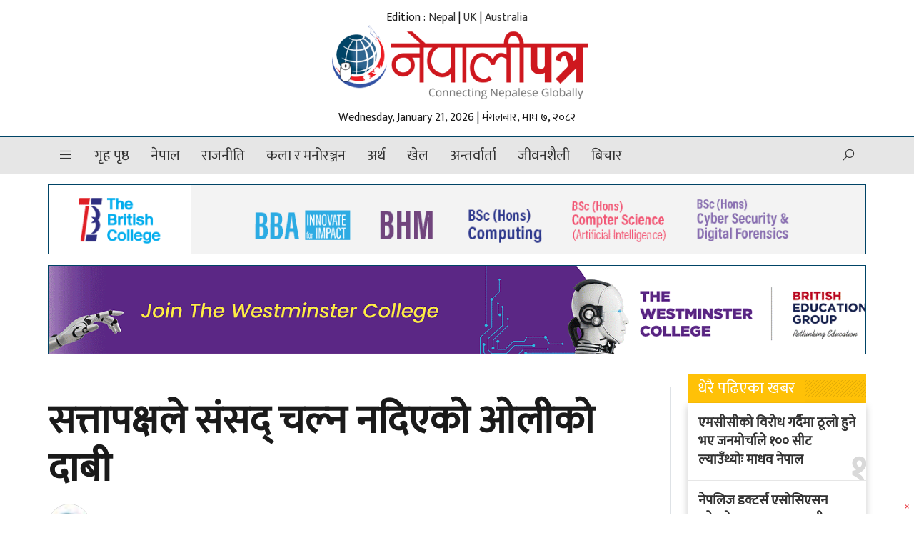

--- FILE ---
content_type: text/html; charset=UTF-8
request_url: https://www.nepalipatra.com/politics/13674/
body_size: 16403
content:
<!doctype html><html lang="en-US"><head><meta charset="UTF-8"><link rel="preconnect" href="https://fonts.gstatic.com/" crossorigin /><script>WebFontConfig={google:{families:["Mukta:wght@200;300;500;700"]}};if ( typeof WebFont === "object" && typeof WebFont.load === "function" ) { WebFont.load( WebFontConfig ); }</script><script data-optimized="1" src="https://www.nepalipatra.com/wp-content/plugins/litespeed-cache/assets/js/webfontloader.min.js"></script> <meta name="viewport" content="width=device-width, initial-scale=1"><link rel="profile" href="https://gmpg.org/xfn/11"><link rel="preconnect" href="https://fonts.gstatic.com"> <script type="text/javascript" src="https://cdnjs.cloudflare.com/ajax/libs/jquery/3.3.1/jquery.js"></script> <script type="text/javascript" src="https://www.nepalipatra.com/wp-content/themes/NepaliPatra/js/owl.carousel.min.js"></script> <meta name='robots' content='index, follow, max-image-preview:large, max-snippet:-1, max-video-preview:-1' /><title>सत्तापक्षले संसद् चल्न नदिएको ओलीको दाबी - NepaliPatra</title><link rel="canonical" href="https://www.nepalipatra.com/politics/13674/" /><meta property="og:locale" content="en_US" /><meta property="og:type" content="article" /><meta property="og:title" content="सत्तापक्षले संसद् चल्न नदिएको ओलीको दाबी - NepaliPatra" /><meta property="og:description" content="काठमाडौँ। प्रमुख प्रतिपक्ष नेकपा एमालेका अध्यक्ष केपी शर्मा ओलीले सत्तापक्षले संसद चल्न नदिएको दाबी गरेका छन्। आइतबार पार्टी केन्द्रीय कार्यालय ललितपुरस्थित च्यासलमा पत्रकार सम्मेलनमा ओलीले संसद् चलाउन खोजेको दाबी गरेका हुन्। आफूहरुले संसद् अवरोध एमालेले नगरेको उनको भनाई छ। प्रमुख प्रतिपक्ष दल नेकपा एमालेले नै साउन १० यता संसद्को बैठक चल्न नदिइरहेको बेला ओलीले भने [&hellip;]" /><meta property="og:url" content="https://www.nepalipatra.com/politics/13674/" /><meta property="og:site_name" content="NepaliPatra" /><meta property="article:publisher" content="https://www.facebook.com/globalnepalipatra" /><meta property="article:published_time" content="2023-08-13T08:08:14+00:00" /><meta property="article:modified_time" content="2023-08-13T10:54:32+00:00" /><meta property="og:image" content="https://ap-south-1.linodeobjects.com/nepalipatra/2023/08/KP_Oli.jpg" /><meta property="og:image:width" content="1198" /><meta property="og:image:height" content="713" /><meta property="og:image:type" content="image/jpeg" /><meta name="author" content="नेपालीपत्र" /><meta name="twitter:card" content="summary_large_image" /><meta name="twitter:creator" content="@nepalipatra" /><meta name="twitter:site" content="@nepalipatra" /><meta name="twitter:label1" content="Written by" /><meta name="twitter:data1" content="नेपालीपत्र" /><meta name="twitter:label2" content="Est. reading time" /><meta name="twitter:data2" content="1 minute" /> <script type="application/ld+json" class="yoast-schema-graph">{"@context":"https://schema.org","@graph":[{"@type":"Article","@id":"https://www.nepalipatra.com/politics/13674/#article","isPartOf":{"@id":"https://www.nepalipatra.com/politics/13674/"},"author":{"name":"नेपालीपत्र","@id":"https://www.nepalipatra.com/#/schema/person/3f6889b513660f48a5406ebabe2d5833"},"headline":"सत्तापक्षले संसद् चल्न नदिएको ओलीको दाबी","datePublished":"2023-08-13T08:08:14+00:00","dateModified":"2023-08-13T10:54:32+00:00","mainEntityOfPage":{"@id":"https://www.nepalipatra.com/politics/13674/"},"wordCount":0,"publisher":{"@id":"https://www.nepalipatra.com/#organization"},"image":{"@id":"https://www.nepalipatra.com/politics/13674/#primaryimage"},"thumbnailUrl":"https://ap-south-1.linodeobjects.com/nepalipatra/2023/08/KP_Oli.jpg","keywords":["केपी शर्मा ओली"],"articleSection":["राजनीति"],"inLanguage":"en-US"},{"@type":"WebPage","@id":"https://www.nepalipatra.com/politics/13674/","url":"https://www.nepalipatra.com/politics/13674/","name":"सत्तापक्षले संसद् चल्न नदिएको ओलीको दाबी - NepaliPatra","isPartOf":{"@id":"https://www.nepalipatra.com/#website"},"primaryImageOfPage":{"@id":"https://www.nepalipatra.com/politics/13674/#primaryimage"},"image":{"@id":"https://www.nepalipatra.com/politics/13674/#primaryimage"},"thumbnailUrl":"https://ap-south-1.linodeobjects.com/nepalipatra/2023/08/KP_Oli.jpg","datePublished":"2023-08-13T08:08:14+00:00","dateModified":"2023-08-13T10:54:32+00:00","breadcrumb":{"@id":"https://www.nepalipatra.com/politics/13674/#breadcrumb"},"inLanguage":"en-US","potentialAction":[{"@type":"ReadAction","target":["https://www.nepalipatra.com/politics/13674/"]}]},{"@type":"ImageObject","inLanguage":"en-US","@id":"https://www.nepalipatra.com/politics/13674/#primaryimage","url":"https://ap-south-1.linodeobjects.com/nepalipatra/2023/08/KP_Oli.jpg","contentUrl":"https://ap-south-1.linodeobjects.com/nepalipatra/2023/08/KP_Oli.jpg","width":1198,"height":713},{"@type":"BreadcrumbList","@id":"https://www.nepalipatra.com/politics/13674/#breadcrumb","itemListElement":[{"@type":"ListItem","position":1,"name":"Home","item":"https://www.nepalipatra.com/"},{"@type":"ListItem","position":2,"name":"सत्तापक्षले संसद् चल्न नदिएको ओलीको दाबी"}]},{"@type":"WebSite","@id":"https://www.nepalipatra.com/#website","url":"https://www.nepalipatra.com/","name":"Global NepaliPatra","description":"","publisher":{"@id":"https://www.nepalipatra.com/#organization"},"potentialAction":[{"@type":"SearchAction","target":{"@type":"EntryPoint","urlTemplate":"https://www.nepalipatra.com/?s={search_term_string}"},"query-input":"required name=search_term_string"}],"inLanguage":"en-US"},{"@type":"Organization","@id":"https://www.nepalipatra.com/#organization","name":"Global NepaliPatra","url":"https://www.nepalipatra.com/","logo":{"@type":"ImageObject","inLanguage":"en-US","@id":"https://www.nepalipatra.com/#/schema/logo/image/","url":"https://ap-south-1.linodeobjects.com/nepalipatra/2023/05/logo.png","contentUrl":"https://ap-south-1.linodeobjects.com/nepalipatra/2023/05/logo.png","width":463,"height":132,"caption":"Global NepaliPatra"},"image":{"@id":"https://www.nepalipatra.com/#/schema/logo/image/"},"sameAs":["https://www.facebook.com/globalnepalipatra","https://twitter.com/nepalipatra","https://www.youtube.com/c/NepalipatraGlobalEdition","https://www.pinterest.com/nepalipatra/","https://www.instagram.com/globalnepalipatra"]},{"@type":"Person","@id":"https://www.nepalipatra.com/#/schema/person/3f6889b513660f48a5406ebabe2d5833","name":"नेपालीपत्र","image":{"@type":"ImageObject","inLanguage":"en-US","@id":"https://www.nepalipatra.com/#/schema/person/image/","url":"https://www.nepalipatra.com/wp-content/uploads/2023/05/nepalipatra-favicon-x.jpg","contentUrl":"https://www.nepalipatra.com/wp-content/uploads/2023/05/nepalipatra-favicon-x.jpg","caption":"नेपालीपत्र"},"url":"https://www.nepalipatra.com/author/subash/"}]}</script> <link rel='dns-prefetch' href='//cdnjs.cloudflare.com' /><link rel="alternate" type="application/rss+xml" title="NepaliPatra &raquo; Feed" href="https://www.nepalipatra.com/feed/" /><link rel="alternate" title="oEmbed (JSON)" type="application/json+oembed" href="https://www.nepalipatra.com/wp-json/oembed/1.0/embed?url=https%3A%2F%2Fwww.nepalipatra.com%2Fpolitics%2F13674%2F" /><link rel="alternate" title="oEmbed (XML)" type="text/xml+oembed" href="https://www.nepalipatra.com/wp-json/oembed/1.0/embed?url=https%3A%2F%2Fwww.nepalipatra.com%2Fpolitics%2F13674%2F&#038;format=xml" /><meta property="fb:admins" content="bisshh"/><meta property="fb:app_id" content="2358789964361367"><meta property="og:title" content="सत्तापक्षले संसद् चल्न नदिएको ओलीको दाबी"/><meta property="og:type" content="article"/><meta property="og:description" content="काठमाडौँ। प्रमुख प्रतिपक्ष नेकपा एमालेका अध्यक्ष केपी शर्मा ओलीले सत्तापक्षले संसद चल्न नदिएको दाबी गरेका छन्। आइतबार पार्टी केन्द्रीय कार्यालय ललितपुरस्थित च्यासलमा पत्रकार सम्मेलनमा ओलीले संसद् चलाउन खोजेको दाबी गरेका हुन्। आफूहरुले संसद् अवरोध एमालेले नगरेको उनको भनाई छ। प्रमुख प्रतिपक्ष दल नेकपा एमालेले नै साउन १० यता संसद्को बैठक चल्न नदिइरहेको बेला ओलीले भने [&hellip;]"/><meta property="og:url" content="https://www.nepalipatra.com/politics/13674/"/><meta property="og:site_name" content="NepaliPatra"/><meta property="og:site_name" content="NepaliPatra"/><meta property="og:image" content="https://ap-south-1.linodeobjects.com/nepalipatra/2023/08/KP_Oli.jpg"/><style id='wp-img-auto-sizes-contain-inline-css'>img:is([sizes=auto i],[sizes^="auto," i]){contain-intrinsic-size:3000px 1500px}</style><style id='wp-block-library-inline-css'>:root{--wp-block-synced-color:#7a00df;--wp-block-synced-color--rgb:122,0,223;--wp-bound-block-color:var(--wp-block-synced-color);--wp-editor-canvas-background:#ddd;--wp-admin-theme-color:#007cba;--wp-admin-theme-color--rgb:0,124,186;--wp-admin-theme-color-darker-10:#006ba1;--wp-admin-theme-color-darker-10--rgb:0,107,160.5;--wp-admin-theme-color-darker-20:#005a87;--wp-admin-theme-color-darker-20--rgb:0,90,135;--wp-admin-border-width-focus:2px}@media (min-resolution:192dpi){:root{--wp-admin-border-width-focus:1.5px}}.wp-element-button{cursor:pointer}:root .has-very-light-gray-background-color{background-color:#eee}:root .has-very-dark-gray-background-color{background-color:#313131}:root .has-very-light-gray-color{color:#eee}:root .has-very-dark-gray-color{color:#313131}:root .has-vivid-green-cyan-to-vivid-cyan-blue-gradient-background{background:linear-gradient(135deg,#00d084,#0693e3)}:root .has-purple-crush-gradient-background{background:linear-gradient(135deg,#34e2e4,#4721fb 50%,#ab1dfe)}:root .has-hazy-dawn-gradient-background{background:linear-gradient(135deg,#faaca8,#dad0ec)}:root .has-subdued-olive-gradient-background{background:linear-gradient(135deg,#fafae1,#67a671)}:root .has-atomic-cream-gradient-background{background:linear-gradient(135deg,#fdd79a,#004a59)}:root .has-nightshade-gradient-background{background:linear-gradient(135deg,#330968,#31cdcf)}:root .has-midnight-gradient-background{background:linear-gradient(135deg,#020381,#2874fc)}:root{--wp--preset--font-size--normal:16px;--wp--preset--font-size--huge:42px}.has-regular-font-size{font-size:1em}.has-larger-font-size{font-size:2.625em}.has-normal-font-size{font-size:var(--wp--preset--font-size--normal)}.has-huge-font-size{font-size:var(--wp--preset--font-size--huge)}.has-text-align-center{text-align:center}.has-text-align-left{text-align:left}.has-text-align-right{text-align:right}.has-fit-text{white-space:nowrap!important}#end-resizable-editor-section{display:none}.aligncenter{clear:both}.items-justified-left{justify-content:flex-start}.items-justified-center{justify-content:center}.items-justified-right{justify-content:flex-end}.items-justified-space-between{justify-content:space-between}.screen-reader-text{border:0;clip-path:inset(50%);height:1px;margin:-1px;overflow:hidden;padding:0;position:absolute;width:1px;word-wrap:normal!important}.screen-reader-text:focus{background-color:#ddd;clip-path:none;color:#444;display:block;font-size:1em;height:auto;left:5px;line-height:normal;padding:15px 23px 14px;text-decoration:none;top:5px;width:auto;z-index:100000}html :where(.has-border-color){border-style:solid}html :where([style*=border-top-color]){border-top-style:solid}html :where([style*=border-right-color]){border-right-style:solid}html :where([style*=border-bottom-color]){border-bottom-style:solid}html :where([style*=border-left-color]){border-left-style:solid}html :where([style*=border-width]){border-style:solid}html :where([style*=border-top-width]){border-top-style:solid}html :where([style*=border-right-width]){border-right-style:solid}html :where([style*=border-bottom-width]){border-bottom-style:solid}html :where([style*=border-left-width]){border-left-style:solid}html :where(img[class*=wp-image-]){height:auto;max-width:100%}:where(figure){margin:0 0 1em}html :where(.is-position-sticky){--wp-admin--admin-bar--position-offset:var(--wp-admin--admin-bar--height,0px)}@media screen and (max-width:600px){html :where(.is-position-sticky){--wp-admin--admin-bar--position-offset:0px}}</style><style id='global-styles-inline-css'>:root{--wp--preset--aspect-ratio--square:1;--wp--preset--aspect-ratio--4-3:4/3;--wp--preset--aspect-ratio--3-4:3/4;--wp--preset--aspect-ratio--3-2:3/2;--wp--preset--aspect-ratio--2-3:2/3;--wp--preset--aspect-ratio--16-9:16/9;--wp--preset--aspect-ratio--9-16:9/16;--wp--preset--color--black:#000;--wp--preset--color--cyan-bluish-gray:#abb8c3;--wp--preset--color--white:#fff;--wp--preset--color--pale-pink:#f78da7;--wp--preset--color--vivid-red:#cf2e2e;--wp--preset--color--luminous-vivid-orange:#ff6900;--wp--preset--color--luminous-vivid-amber:#fcb900;--wp--preset--color--light-green-cyan:#7bdcb5;--wp--preset--color--vivid-green-cyan:#00d084;--wp--preset--color--pale-cyan-blue:#8ed1fc;--wp--preset--color--vivid-cyan-blue:#0693e3;--wp--preset--color--vivid-purple:#9b51e0;--wp--preset--gradient--vivid-cyan-blue-to-vivid-purple:linear-gradient(135deg,#0693e3 0%,#9b51e0 100%);--wp--preset--gradient--light-green-cyan-to-vivid-green-cyan:linear-gradient(135deg,#7adcb4 0%,#00d082 100%);--wp--preset--gradient--luminous-vivid-amber-to-luminous-vivid-orange:linear-gradient(135deg,#fcb900 0%,#ff6900 100%);--wp--preset--gradient--luminous-vivid-orange-to-vivid-red:linear-gradient(135deg,#ff6900 0%,#cf2e2e 100%);--wp--preset--gradient--very-light-gray-to-cyan-bluish-gray:linear-gradient(135deg,#eee 0%,#a9b8c3 100%);--wp--preset--gradient--cool-to-warm-spectrum:linear-gradient(135deg,#4aeadc 0%,#9778d1 20%,#cf2aba 40%,#ee2c82 60%,#fb6962 80%,#fef84c 100%);--wp--preset--gradient--blush-light-purple:linear-gradient(135deg,#ffceec 0%,#9896f0 100%);--wp--preset--gradient--blush-bordeaux:linear-gradient(135deg,#fecda5 0%,#fe2d2d 50%,#6b003e 100%);--wp--preset--gradient--luminous-dusk:linear-gradient(135deg,#ffcb70 0%,#c751c0 50%,#4158d0 100%);--wp--preset--gradient--pale-ocean:linear-gradient(135deg,#fff5cb 0%,#b6e3d4 50%,#33a7b5 100%);--wp--preset--gradient--electric-grass:linear-gradient(135deg,#caf880 0%,#71ce7e 100%);--wp--preset--gradient--midnight:linear-gradient(135deg,#020381 0%,#2874fc 100%);--wp--preset--font-size--small:13px;--wp--preset--font-size--medium:20px;--wp--preset--font-size--large:36px;--wp--preset--font-size--x-large:42px;--wp--preset--spacing--20:.44rem;--wp--preset--spacing--30:.67rem;--wp--preset--spacing--40:1rem;--wp--preset--spacing--50:1.5rem;--wp--preset--spacing--60:2.25rem;--wp--preset--spacing--70:3.38rem;--wp--preset--spacing--80:5.06rem;--wp--preset--shadow--natural:6px 6px 9px rgba(0,0,0,.2);--wp--preset--shadow--deep:12px 12px 50px rgba(0,0,0,.4);--wp--preset--shadow--sharp:6px 6px 0px rgba(0,0,0,.2);--wp--preset--shadow--outlined:6px 6px 0px -3px #fff,6px 6px #000;--wp--preset--shadow--crisp:6px 6px 0px #000}:where(.is-layout-flex){gap:.5em}:where(.is-layout-grid){gap:.5em}body .is-layout-flex{display:flex}.is-layout-flex{flex-wrap:wrap;align-items:center}.is-layout-flex>:is(*,div){margin:0}body .is-layout-grid{display:grid}.is-layout-grid>:is(*,div){margin:0}:where(.wp-block-columns.is-layout-flex){gap:2em}:where(.wp-block-columns.is-layout-grid){gap:2em}:where(.wp-block-post-template.is-layout-flex){gap:1.25em}:where(.wp-block-post-template.is-layout-grid){gap:1.25em}.has-black-color{color:var(--wp--preset--color--black) !important}.has-cyan-bluish-gray-color{color:var(--wp--preset--color--cyan-bluish-gray) !important}.has-white-color{color:var(--wp--preset--color--white) !important}.has-pale-pink-color{color:var(--wp--preset--color--pale-pink) !important}.has-vivid-red-color{color:var(--wp--preset--color--vivid-red) !important}.has-luminous-vivid-orange-color{color:var(--wp--preset--color--luminous-vivid-orange) !important}.has-luminous-vivid-amber-color{color:var(--wp--preset--color--luminous-vivid-amber) !important}.has-light-green-cyan-color{color:var(--wp--preset--color--light-green-cyan) !important}.has-vivid-green-cyan-color{color:var(--wp--preset--color--vivid-green-cyan) !important}.has-pale-cyan-blue-color{color:var(--wp--preset--color--pale-cyan-blue) !important}.has-vivid-cyan-blue-color{color:var(--wp--preset--color--vivid-cyan-blue) !important}.has-vivid-purple-color{color:var(--wp--preset--color--vivid-purple) !important}.has-black-background-color{background-color:var(--wp--preset--color--black) !important}.has-cyan-bluish-gray-background-color{background-color:var(--wp--preset--color--cyan-bluish-gray) !important}.has-white-background-color{background-color:var(--wp--preset--color--white) !important}.has-pale-pink-background-color{background-color:var(--wp--preset--color--pale-pink) !important}.has-vivid-red-background-color{background-color:var(--wp--preset--color--vivid-red) !important}.has-luminous-vivid-orange-background-color{background-color:var(--wp--preset--color--luminous-vivid-orange) !important}.has-luminous-vivid-amber-background-color{background-color:var(--wp--preset--color--luminous-vivid-amber) !important}.has-light-green-cyan-background-color{background-color:var(--wp--preset--color--light-green-cyan) !important}.has-vivid-green-cyan-background-color{background-color:var(--wp--preset--color--vivid-green-cyan) !important}.has-pale-cyan-blue-background-color{background-color:var(--wp--preset--color--pale-cyan-blue) !important}.has-vivid-cyan-blue-background-color{background-color:var(--wp--preset--color--vivid-cyan-blue) !important}.has-vivid-purple-background-color{background-color:var(--wp--preset--color--vivid-purple) !important}.has-black-border-color{border-color:var(--wp--preset--color--black) !important}.has-cyan-bluish-gray-border-color{border-color:var(--wp--preset--color--cyan-bluish-gray) !important}.has-white-border-color{border-color:var(--wp--preset--color--white) !important}.has-pale-pink-border-color{border-color:var(--wp--preset--color--pale-pink) !important}.has-vivid-red-border-color{border-color:var(--wp--preset--color--vivid-red) !important}.has-luminous-vivid-orange-border-color{border-color:var(--wp--preset--color--luminous-vivid-orange) !important}.has-luminous-vivid-amber-border-color{border-color:var(--wp--preset--color--luminous-vivid-amber) !important}.has-light-green-cyan-border-color{border-color:var(--wp--preset--color--light-green-cyan) !important}.has-vivid-green-cyan-border-color{border-color:var(--wp--preset--color--vivid-green-cyan) !important}.has-pale-cyan-blue-border-color{border-color:var(--wp--preset--color--pale-cyan-blue) !important}.has-vivid-cyan-blue-border-color{border-color:var(--wp--preset--color--vivid-cyan-blue) !important}.has-vivid-purple-border-color{border-color:var(--wp--preset--color--vivid-purple) !important}.has-vivid-cyan-blue-to-vivid-purple-gradient-background{background:var(--wp--preset--gradient--vivid-cyan-blue-to-vivid-purple) !important}.has-light-green-cyan-to-vivid-green-cyan-gradient-background{background:var(--wp--preset--gradient--light-green-cyan-to-vivid-green-cyan) !important}.has-luminous-vivid-amber-to-luminous-vivid-orange-gradient-background{background:var(--wp--preset--gradient--luminous-vivid-amber-to-luminous-vivid-orange) !important}.has-luminous-vivid-orange-to-vivid-red-gradient-background{background:var(--wp--preset--gradient--luminous-vivid-orange-to-vivid-red) !important}.has-very-light-gray-to-cyan-bluish-gray-gradient-background{background:var(--wp--preset--gradient--very-light-gray-to-cyan-bluish-gray) !important}.has-cool-to-warm-spectrum-gradient-background{background:var(--wp--preset--gradient--cool-to-warm-spectrum) !important}.has-blush-light-purple-gradient-background{background:var(--wp--preset--gradient--blush-light-purple) !important}.has-blush-bordeaux-gradient-background{background:var(--wp--preset--gradient--blush-bordeaux) !important}.has-luminous-dusk-gradient-background{background:var(--wp--preset--gradient--luminous-dusk) !important}.has-pale-ocean-gradient-background{background:var(--wp--preset--gradient--pale-ocean) !important}.has-electric-grass-gradient-background{background:var(--wp--preset--gradient--electric-grass) !important}.has-midnight-gradient-background{background:var(--wp--preset--gradient--midnight) !important}.has-small-font-size{font-size:var(--wp--preset--font-size--small) !important}.has-medium-font-size{font-size:var(--wp--preset--font-size--medium) !important}.has-large-font-size{font-size:var(--wp--preset--font-size--large) !important}.has-x-large-font-size{font-size:var(--wp--preset--font-size--x-large) !important}</style><style id='classic-theme-styles-inline-css'>/*! This file is auto-generated */
.wp-block-button__link{color:#fff;background-color:#32373c;border-radius:9999px;box-shadow:none;text-decoration:none;padding:calc(.667em + 2px) calc(1.333em + 2px);font-size:1.125em}.wp-block-file__button{background:#32373c;color:#fff;text-decoration:none}</style><link data-optimized="1" rel='stylesheet' id='bootstrap-style-css' href='https://www.nepalipatra.com/wp-content/litespeed/css/8368932cca930ba90008a857bfaeb090.css?ver=eb090' media='all' /><link data-optimized="1" rel='stylesheet' id='lineawesome-style-css' href='https://www.nepalipatra.com/wp-content/litespeed/css/566b021f695ae9e51bce952c529d5fe1.css?ver=d5fe1' media='all' /><link data-optimized="1" rel='stylesheet' id='owl-carousel-style-css' href='https://www.nepalipatra.com/wp-content/litespeed/css/d4b4f503cb6c7e52588f5ab44de7a369.css?ver=7a369' media='all' /><link data-optimized="1" rel='stylesheet' id='owl-theme-default-style-css' href='https://www.nepalipatra.com/wp-content/litespeed/css/d4c1f674ef9db33034a89bbff47b1181.css?ver=b1181' media='all' /><link data-optimized="1" rel='stylesheet' id='flickity-style-css' href='https://www.nepalipatra.com/wp-content/litespeed/css/e76814620c62b30e1376c8ad936f981a.css?ver=f981a' media='all' /><link data-optimized="1" rel='stylesheet' id='nepalipatra-style-css' href='https://www.nepalipatra.com/wp-content/litespeed/css/84956575af9f2ca2b9a007e2b64a7330.css?ver=a7330' media='all' /><link data-optimized="1" rel='stylesheet' id='techie-style-css' href='https://www.nepalipatra.com/wp-content/litespeed/css/5d3c9932b4af58c24c5bbd2e47107d00.css?ver=07d00' media='all' /><link rel="https://api.w.org/" href="https://www.nepalipatra.com/wp-json/" /><link rel="alternate" title="JSON" type="application/json" href="https://www.nepalipatra.com/wp-json/wp/v2/posts/13674" /><link rel="EditURI" type="application/rsd+xml" title="RSD" href="https://www.nepalipatra.com/xmlrpc.php?rsd" /><meta name="generator" content="WordPress 6.9" /><link rel='shortlink' href='https://www.nepalipatra.com/?p=13674' /><link rel="icon" href="https://ap-south-1.linodeobjects.com/nepalipatra/2023/04/l4mTACWU-favicon-1.png" sizes="32x32" /><link rel="icon" href="https://ap-south-1.linodeobjects.com/nepalipatra/2023/04/l4mTACWU-favicon-1.png" sizes="192x192" /><link rel="apple-touch-icon" href="https://ap-south-1.linodeobjects.com/nepalipatra/2023/04/l4mTACWU-favicon-1.png" /><meta name="msapplication-TileImage" content="https://ap-south-1.linodeobjects.com/nepalipatra/2023/04/l4mTACWU-favicon-1.png" />
<!--[if lt IE 9]> <script src="https://www.nepalipatra.com/wp-content/themes/NepaliPatra/js/html5shiv.js"></script> <script src="https://www.nepalipatra.com/wp-content/themes/NepaliPatra/js/respond.min.js"></script> <![endif]--> <script type='text/javascript' src='https://platform-api.sharethis.com/js/sharethis.js#property=6459fea0d427210019483710&product=sop' async='async'></script>  <script>(function(w,d,s,l,i){w[l]=w[l]||[];w[l].push({'gtm.start':
	new Date().getTime(),event:'gtm.js'});var f=d.getElementsByTagName(s)[0],
	j=d.createElement(s),dl=l!='dataLayer'?'&l='+l:'';j.async=true;j.src=
	'https://www.googletagmanager.com/gtm.js?id='+i+dl;f.parentNode.insertBefore(j,f);
	})(window,document,'script','dataLayer','GTM-MB2PTMH');</script>  <script type="application/ld+json">{
      "@context": "http://schema.org",
      "@type": "WebSite",
      "url": "https://www.nepalipatra.com/",
      "potentialAction": {
        "@type": "SearchAction",
        "target": "https://www.nepalipatra.com/search?q={search_term_string}",
        "query-input": "required name=search_term_string"
      }
    }</script> </head><body class="wp-singular post-template-default single single-post postid-13674 single-format-standard wp-theme-NepaliPatra no-sidebar"><noscript><iframe data-lazyloaded="1" src="about:blank" data-src="https://www.googletagmanager.com/ns.html?id=GTM-MB2PTMH"
height="0" width="0" style="display:none;visibility:hidden"></iframe><noscript><iframe src="https://www.googletagmanager.com/ns.html?id=GTM-MB2PTMH"
height="0" width="0" style="display:none;visibility:hidden"></iframe></noscript></noscript><div id="fb-root"></div> <script async defer crossorigin="anonymous" src="https://connect.facebook.net/en_US/sdk.js#xfbml=1&version=v6.0&appId=2358789964361367&autoLogAppEvents=1"></script> <a href="https://www.techie.com.np" style="display:none;">Techie IT</a><header class="hide-mb"><div class="container"><div class="row d-flex justify-content-center align-items-center"><div class="col-lg-4 rd-logo">
<span class="date hide-mb"><div id="time">
<span class="time_date">Edition : <a href="/category/nepal/">Nepal</a> | <a href="/category/uk/">UK</a> | <a href="/category/australia/">Australia</a></span></div>
</span>
<a href="https://www.nepalipatra.com/">
<img src="https://www.nepalipatra.com/wp-content/themes/NepaliPatra/img/logo.png" alt="NepaliPatra logo" class="img-fluid">
</a>
<span class="date hide-mb mt-3"><div id="time">
<span class="time_date">Wednesday, January 21, 2026 | मंगलबार, माघ ७, २०८२</span></div>
</span></div></div></div></header><nav class="hide-mb rd-display desktop"><div class="container"><div class="row"><div class="col-12 rd-flex position-relative">
<span class="date"><div id="time">
<span class="time_date">२०८२ माघ ७, मंगलबार</span></div>
</span><div class="logo">
<a href="https://www.nepalipatra.com/"><img src="https://www.nepalipatra.com/wp-content/themes/NepaliPatra/img/logo.png" alt="NepaliPatra logo" class="img-fluid"></a></div><div class="menu-main-menu-container"><ul id="menu-main-menu" class="menu"><li><a href='javascript:void(0)' data-bs-toggle='offcanvas' data-bs-target='#offcanvasWithBackdrop' role='button' aria-controls='offcanvasWithBackdrop'><i class='las la-bars'></i></a></li><li id="menu-item-37" class="menu-item menu-item-type-custom menu-item-object-custom menu-item-37"><a href="/">गृह पृष्ठ</a></li><li id="menu-item-38" class="menu-item menu-item-type-taxonomy menu-item-object-category menu-item-38"><a href="https://www.nepalipatra.com/category/nepal/">नेपाल</a></li><li id="menu-item-39" class="menu-item menu-item-type-taxonomy menu-item-object-category current-post-ancestor current-menu-parent current-post-parent menu-item-39"><a href="https://www.nepalipatra.com/category/politics/">राजनीति</a></li><li id="menu-item-40" class="menu-item menu-item-type-taxonomy menu-item-object-category menu-item-40"><a href="https://www.nepalipatra.com/category/entertainment/">कला र मनोरञ्जन</a></li><li id="menu-item-41" class="menu-item menu-item-type-taxonomy menu-item-object-category menu-item-41"><a href="https://www.nepalipatra.com/category/economy/">अर्थ</a></li><li id="menu-item-42" class="menu-item menu-item-type-taxonomy menu-item-object-category menu-item-42"><a href="https://www.nepalipatra.com/category/sports/">खेल</a></li><li id="menu-item-43" class="menu-item menu-item-type-taxonomy menu-item-object-category menu-item-43"><a href="https://www.nepalipatra.com/category/interview/">अन्तर्वार्ता</a></li><li id="menu-item-44" class="menu-item menu-item-type-taxonomy menu-item-object-category menu-item-44"><a href="https://www.nepalipatra.com/category/lifestyle/">जीवनशैली</a></li><li id="menu-item-45" class="menu-item menu-item-type-taxonomy menu-item-object-category menu-item-45"><a href="https://www.nepalipatra.com/category/thought/">बिचार</a></li><li><a href='javascript:void(0)' class='rdsearch'><i class='las la-search'></i></a></li></ul></div><div class="rd-search" style="display:none;"><form role="search" method="get" id="searchform" class="searchform" action="https://www.nepalipatra.com/" ><div class="input-group">
<input type="text" value="" name="s" id="s" class="form-control" placeholder="समाचार खोज्नुहोस.." /><div class="input-group-append">
<button class="btn btn-default" type="submit" id="searchsubmit"><i class="las la-search"></i></div></div></div></form></div></div></div></div></nav><header class="show-mb rd-display">
<span class="date"><div id="time">
<span class="time_date">२०८२ माघ ७, मंगलबार</span></div>
</span><nav><div class="container"><div class="row"><div class="col-12"><ul class="rd-mb-menu"><li><a href="javascript:void(0)" data-bs-toggle="offcanvas" data-bs-target="#offcanvasWithBackdrop" role="button" aria-controls="offcanvasWithBackdrop"><i class="las la-bars"></i></a></li><li class="rd-logo-m"><a href="https://www.nepalipatra.com/"><img src="https://www.nepalipatra.com/wp-content/themes/NepaliPatra/img/logo.png" alt="logo" class="img-fluid"></a></li><li><a href="javascript:void(0)" class="rdsearch"><i class="las la-search"></i></a></li></ul><div></div></div></nav><div class="rd-search" style="display:none;"><form role="search" method="get" id="searchform" class="searchform" action="https://www.nepalipatra.com/" ><div class="input-group">
<input type="text" value="" name="s" id="s" class="form-control" placeholder="समाचार खोज्नुहोस.." /><div class="input-group-append">
<button class="btn btn-default" type="submit" id="searchsubmit"><i class="las la-search"></i></div></div></div></form></div></header><div class="offcanvas offcanvas-start" tabindex="-1" id="offcanvasWithBackdrop" aria-labelledby="offcanvasWithBackdropLabel"><div class="offcanvas-header"><div class="logo-w">
<a href="https://www.nepalipatra.com/"><img src="https://www.nepalipatra.com/wp-content/themes/NepaliPatra/img/logo.png" alt="NepaliPatra logo" class="h-50 w-100"></a></div>
<button type="button" class="btn-close text-reset" data-bs-dismiss="offcanvas" aria-label="Close"></button></div><div class="offcanvas-body"><ul><div class="menu-main-menu-container"><ul id="menu-main-menu-1" class="menu"><li class="menu-item menu-item-type-custom menu-item-object-custom menu-item-37"><a href="/">गृह पृष्ठ</a></li><li class="menu-item menu-item-type-taxonomy menu-item-object-category menu-item-38"><a href="https://www.nepalipatra.com/category/nepal/">नेपाल</a></li><li class="menu-item menu-item-type-taxonomy menu-item-object-category current-post-ancestor current-menu-parent current-post-parent menu-item-39"><a href="https://www.nepalipatra.com/category/politics/">राजनीति</a></li><li class="menu-item menu-item-type-taxonomy menu-item-object-category menu-item-40"><a href="https://www.nepalipatra.com/category/entertainment/">कला र मनोरञ्जन</a></li><li class="menu-item menu-item-type-taxonomy menu-item-object-category menu-item-41"><a href="https://www.nepalipatra.com/category/economy/">अर्थ</a></li><li class="menu-item menu-item-type-taxonomy menu-item-object-category menu-item-42"><a href="https://www.nepalipatra.com/category/sports/">खेल</a></li><li class="menu-item menu-item-type-taxonomy menu-item-object-category menu-item-43"><a href="https://www.nepalipatra.com/category/interview/">अन्तर्वार्ता</a></li><li class="menu-item menu-item-type-taxonomy menu-item-object-category menu-item-44"><a href="https://www.nepalipatra.com/category/lifestyle/">जीवनशैली</a></li><li class="menu-item menu-item-type-taxonomy menu-item-object-category menu-item-45"><a href="https://www.nepalipatra.com/category/thought/">बिचार</a></li></ul></div></ul></div><div class="offcanvas-footer"><ul class="social"><li><a href="https://www.facebook.com/globalnepalipatra" target="_blank"><i class="lab la-facebook-f"></i></a></li><li><a href="https://twitter.com/nepalipatra" target="_blank"><i class="lab la-twitter"></i></a></li><li><a href="https://www.instagram.com/globalnepalipatra" target="_blank"><i class="lab la-instagram"></i></a></li><li><a href="https://www.youtube.com/c/NepalipatraGlobalEdition" target="_blank"><i class="lab la-youtube"></i></a></li></ul></div></div><div class="container"><div class="row"><div class="col-md-12"><div class="rd-ads"><section class="widget"><a href="https://www.thebritishcollege.edu.np/twoplustwo?utm_medium=Nepali%20Patra" target="_blank"><img width="1200" height="100" src="https://ap-south-1.linodeobjects.com/nepalipatra/2024/11/Nepalipatra.gif" class="image wp-image-44942  attachment-full size-full" alt="" style="max-width: 100%; height: auto;" decoding="async" fetchpriority="high" /></a></section><section class="widget"><a href="https://www.thewestminstercollege.edu.np/" target="_blank"><img class="image img-fluid" src="https://nepalipatra.ap-south-1.linodeobjects.com/2024/05/twc.gif" alt="" width="1600" height="173" decoding="async" /></a></section></div></div></div></div><main class="main-cont"><div class="container"><article class="row g-5" id="post-13674" class="post-13674 post type-post status-publish format-standard has-post-thumbnail hentry category-politics tag-84"><div class="col-md-9 news-detail border-end"><div class="col-12"><div id="crumbs" class="rd-breadcrumb"><a href="https://www.nepalipatra.com">गृहपृष्ठ</a> &#8725; <a href="https://www.nepalipatra.com/category/politics/">राजनीति</a> &#8725; <span class="current">सत्तापक्षले संसद् चल्न नदिएको ओलीको दाबी</span></div></div><div class="news-top col-12"><div class="rd-heading"><h1 class="single-heading" itemprop="name">सत्तापक्षले संसद् चल्न नदिएको ओलीको दाबी</h1><div class="row post-meta d-flex align-items-center"><div class="col-lg-12"><div class="row"><div class="col-md-12"><div class="post-info d-flex align-items-center">
<img alt='Avatar photo' src='https://www.nepalipatra.com/wp-content/uploads/2023/05/nepalipatra-favicon-x.jpg' srcset='https://www.nepalipatra.com/wp-content/uploads/2023/05/nepalipatra-favicon-x.jpg 2x' class='avatar avatar-60 photo' height='60' width='60' decoding='async'/>
<span class="rduser border-end">
<span itemprop="author"><a href="https://www.nepalipatra.com/author/subash/" title="Posts by नेपालीपत्र" rel="author">नेपालीपत्र</a></span>
<span class="author-info">
</span>
</span><span class="rddate" itemprop="datePublished"><i class="fal fa-clock"></i> आईतबार, २०८० साउन २८ गते, १३:५३ मा प्रकाशित</span>
<span class="border-start ps-3 ms-3">
<a href="https://www.nepalipatra.com/category/politics/">राजनीति</a>                            </span></div></div></div></div><div class="col-lg-12 mt-3"><div class="sharethis-inline-share-buttons"></div></div></div><hr><div class="col-12"><div class="rd-ads"><section class="widget"><img width="1140" height="90" src="https://ap-south-1.linodeobjects.com/nepalipatra/2024/10/Global-Ime-Bank.webp" class="image wp-image-44381  attachment-full size-full" alt="" style="max-width: 100%; height: auto;" decoding="async" loading="lazy" srcset="https://ap-south-1.linodeobjects.com/nepalipatra/2024/10/Global-Ime-Bank-300x24.webp 300w, https://ap-south-1.linodeobjects.com/nepalipatra/2024/10/Global-Ime-Bank-1024x81.webp 1024w, https://ap-south-1.linodeobjects.com/nepalipatra/2024/10/Global-Ime-Bank-768x61.webp 768w, https://ap-south-1.linodeobjects.com/nepalipatra/2024/10/Global-Ime-Bank.webp 1140w" sizes="auto, (max-width: 1140px) 100vw, 1140px" /></section></div></div><div class="img-area mb-3" itemscope="" itemtype="http://schema.org/ImageObject">
<img src="https://ap-south-1.linodeobjects.com/nepalipatra/2023/08/KP_Oli.jpg" alt="" class="img-fluid"><div class="fill" style="background-image: url('https://ap-south-1.linodeobjects.com/nepalipatra/2023/08/KP_Oli.jpg')"></div></div><div class="row"></div></div></div><div class="px-3"><div class="rd-ads"><div class="widgets" data-adName="after-feature-image"></div></div><p>काठमाडौँ। प्रमुख प्रतिपक्ष नेकपा एमालेका अध्यक्ष केपी शर्मा ओलीले सत्तापक्षले संसद चल्न नदिएको दाबी गरेका छन्। आइतबार पार्टी केन्द्रीय कार्यालय ललितपुरस्थित च्यासलमा पत्रकार सम्मेलनमा ओलीले संसद् चलाउन खोजेको दाबी गरेका हुन्।</p><p>आफूहरुले संसद् अवरोध एमालेले नगरेको उनको भनाई छ। प्रमुख प्रतिपक्ष दल नेकपा एमालेले नै साउन १० यता संसद्को बैठक चल्न नदिइरहेको बेला ओलीले भने आफूहरुले संसदमा अवरोध नगरेको दाबी गरेका हुन्।</p><p>‘संसद् अवरोध हुनै हुँदैन, गर्नै हुँदैन। संसद् देश र जनताका लागि काम गर्ने थलो हो। संसद्ले निर्वाध ढंगले काम गर्न पाउनुपर्छ। संसद्ले देश र जनताका पक्षमा बोल्ने, आवाज उठाउने हो,’ उनले भने, ‘अहिलेको संसद्‌को अवरोध तपाईंहरूले देख्नुभएको छ। हामी चलाउन खोजिराख्या छौं। तर, प्रतिपक्ष बोल्न उठ्ने बित्तिकै सत्तापक्ष जुरुक्क उठेर होहल्ला गर्ने।’</p><p>सुन तस्करीको छानबिनका लागि उच्चस्तरीय समिति गठन गर्नुपर्ने उनको भनाई छ।</p><div class="clearfix"></div></div>
<br><div class="clearfix"></div>
<br><div class="tag">
<a href="https://www.nepalipatra.com/tag/%e0%a4%95%e0%a5%87%e0%a4%aa%e0%a5%80-%e0%a4%b6%e0%a4%b0%e0%a5%8d%e0%a4%ae%e0%a4%be-%e0%a4%93%e0%a4%b2%e0%a5%80/">#केपी शर्मा ओली</a></div><hr><div class="clearfix"></div><p style="font-style:italic; font-size:16px; margin-bottom: 20px;">ग्लोबल नेपालीपत्रमा प्रकाशित कुनै समाचारमा तपाईंको गुनासो भए हामीलाई <a href="info@nepalipatra.com">info@nepalipatra.com</a> मा इमेल गर्न सक्नुहुनेछ । साथै तपाई आफ्नो बिजनेश प्रवद्र्धन गर्न चाहनुहुन्छ भने <a href="mailto:sales@nepalipatra.com">sales@nepalipatra.com</a> सम्पर्क गर्न सक्नुहुनेछ । हामीसँग तपाईं <a href="https://www.facebook.com/globalnepalipatra" target="_blank">फेसबुक</a> र <a href="https://twitter.com/nepalipatra" target="_blank">ट्विटरमा</a> पनि जोडिन सक्नुहुन्छ ।</p><div class="sharethis-inline-share-buttons"></div>
<br><hr><div class="rd-fb-comments"><h3><i class="fad fa-comments"></i> तपाईको प्रतिक्रिया दिनुहोस</h3><div class="fb-comments" data-href="https://www.nepalipatra.comhttps://www.nepalipatra.com/politics/13674/" data-numposts="5" data-width="100%"></div></div><hr><div class="related-post"><div class="row"><div class="col-md-12"><div class="rd-title"><h2 class="m-0"><span class="text-white">थप समाचार</span></h2></div></div><div class="col-md-4 col-6"><div class="r-wrap"><div class="img-area">
<a href="https://www.nepalipatra.com/nepal/48588/">
<img src="https://ap-south-1.linodeobjects.com/nepalipatra/2025/11/Sumitra-Subedi-Bhandari-400x225.jpg" alt="मधेश प्रदेश प्रमुख भण्डारी पदमुक्त" class="img-fluid border">
</a></div><h4 class="d-line"><a href="https://www.nepalipatra.com/nepal/48588/">मधेश प्रदेश प्रमुख भण्डारी पदमुक्त</a></h4><p class="d-line" style="font-size:14px; text-align: left; color:#666;">काठमाडौं । मधेश प्रदेश प्रमुख सुमित्रा सुवेदी भण्डारी पदमुक्त भएकी छन् । मन्त्रिपरिषद्को सोमबारको निर्णय र सिफारिस बमोजिम राष्ट्रपति रामचन्द्र</p></div></div><div class="col-md-4 col-6"><div class="r-wrap"><div class="img-area">
<a href="https://www.nepalipatra.com/nepal/48585/">
<img src="https://ap-south-1.linodeobjects.com/nepalipatra/2025/11/British-College-2125-400x225.jpg" alt="ब्रिटिस कलेजको ११ औँ ग्राजुयसनमा ६०० भन्दा बढी ग्राजुयट सम्मानित" class="img-fluid border">
</a></div><h4 class="d-line"><a href="https://www.nepalipatra.com/nepal/48585/">ब्रिटिस कलेजको ११ औँ ग्राजुयसनमा ६०० भन्दा बढी ग्राजुयट सम्मानित</a></h4><p class="d-line" style="font-size:14px; text-align: left; color:#666;">काठमाडौँ । द ब्रिटिस कलेज (टीबीसी)को ११ औं ग्राजुयसन समारोह सम्पन्न भएको छ । शुक्रबार द सोल्टीमा ब्रिटिस एजुकेशन ग्रुप</p></div></div><div class="col-md-4 col-6"><div class="r-wrap"><div class="img-area">
<a href="https://www.nepalipatra.com/nepal/48581/">
<img src="https://ap-south-1.linodeobjects.com/nepalipatra/2025/09/nakkhu_karagar_wf86qsPVUR-400x225.jpg" alt="देशभरका २७ वटा कारागारका ९ हजार बढी कैदीबन्दी अझै फरार" class="img-fluid border">
</a></div><h4 class="d-line"><a href="https://www.nepalipatra.com/nepal/48581/">देशभरका २७ वटा कारागारका ९ हजार बढी कैदीबन्दी अझै फरार</a></h4><p class="d-line" style="font-size:14px; text-align: left; color:#666;">काठमाडौं । जेनजी आन्दोलनका क्रममा देशभरका २७ वटा कारागारबाट भागेका अधिकांश कैदीबन्दी अझै फर्किएका छैनन् । देशका २७ वटा कारागारबाट</p></div></div><div class="col-md-4 col-6"><div class="r-wrap"><div class="img-area">
<a href="https://www.nepalipatra.com/entertainment/48578/">
<img src="https://ap-south-1.linodeobjects.com/nepalipatra/2025/09/Balidan-OST-3-400x225.jpg" alt="&#8216;बलिदान&#8217;को ओएसटी गीत &#8216;यो ज्यान बलिदान&#8217; सार्वजनिक, मातृभूमिप्रति पुत्रको भावनात्मक&hellip;" class="img-fluid border">
</a></div><h4 class="d-line"><a href="https://www.nepalipatra.com/entertainment/48578/">&#8216;बलिदान&#8217;को ओएसटी गीत &#8216;यो ज्यान बलिदान&#8217; सार्वजनिक, मातृभूमिप्रति पुत्रको भावनात्मक&hellip;</a></h4><p class="d-line" style="font-size:14px; text-align: left; color:#666;">काठमाडौं । नेपाली चलचित्र उद्योगमा सर्वाधिक प्रतीक्षा गरिएको चलचित्र&#8217;बलिदान&#8217;को ओएसटी गीत सार्वजनिक गरिएको छ। लिरिकल शैलीमा रिलिज गरिएको &#8216;यो ज्यान</p></div></div><div class="col-md-4 col-6"><div class="r-wrap"><div class="img-area">
<a href="https://www.nepalipatra.com/uk/48576/">
<img src="https://ap-south-1.linodeobjects.com/nepalipatra/2023/11/trump-400x225.png" alt="दोस्रो पटक बेलायतको राजकीय भ्रमणमा ट्रम्प" class="img-fluid border">
</a></div><h4 class="d-line"><a href="https://www.nepalipatra.com/uk/48576/">दोस्रो पटक बेलायतको राजकीय भ्रमणमा ट्रम्प</a></h4><p class="d-line" style="font-size:14px; text-align: left; color:#666;">एजेन्सी । अमेरिकी राष्ट्रपति डोनाल्ड ट्रम्प मंगलबार ऐतिहासिक दोस्रो राजकीय भ्रमणका लागि बेलायत पुगेका छन् । भ्रमणका क्रममा बेलायत सरकारले</p></div></div><div class="col-md-4 col-6"><div class="r-wrap"><div class="img-area">
<a href="https://www.nepalipatra.com/nepal/48573/">
<img src="https://ap-south-1.linodeobjects.com/nepalipatra/2025/09/Tribute-400x225.jpg" alt="जेनजी आन्दोलनमा निधन भएका खेलाडी श्रेष्ठप्रति श्रद्धाञ्जली" class="img-fluid border">
</a></div><h4 class="d-line"><a href="https://www.nepalipatra.com/nepal/48573/">जेनजी आन्दोलनमा निधन भएका खेलाडी श्रेष्ठप्रति श्रद्धाञ्जली</a></h4><p class="d-line" style="font-size:14px; text-align: left; color:#666;">काठमाडौं । जेनजी आन्दोलनका क्रममा निधन भएका क्रिकेट खेलाडी सुलभराज श्रेष्ठप्रति श्रद्धाञ्जली अर्पण गरिएको छ । मंगलबार त्रिपुरेश्वरस्थीत राष्ट्रिय खेलकुद</p></div></div></div></div></div><div class="col-md-3 right-side"><div class="rd-popular my-3"><div class="rd-title bg-warning"><h2><span class="bg-warning text-white">धेरै पढिएका खबर</span></h2></div><div class="rd-wrap"><ul><li class="d-flex align-items-center">
<span>१</span>
<a href="https://www.nepalipatra.com/politics/18124/">एमसीसीको विरोध गर्दैमा ठूलो हुने भए जनमोर्चाले १०० सीट ल्याउँथ्योः माधव नेपाल</a></li><li class="d-flex align-items-center">
<span>२</span>
<a href="https://www.nepalipatra.com/uk/48377/">नेपलिज डक्टर्स एसोसिएसन यूकेको अध्यक्षमा डा. आरती हमाल चयन</a></li><li class="d-flex align-items-center">
<span>३</span>
<a href="https://www.nepalipatra.com/politics/21189/">कोशी सरकारबारे निर्णय गर्न राप्रपाले बोलायो पदाधिकारी बैठक</a></li><li class="d-flex align-items-center">
<span>४</span>
<a href="https://www.nepalipatra.com/sports/46614/">जनकपुरलाई हराउँदै सुदूरपश्चिम एनपीएलकाे फाइनलमा</a></li><li class="d-flex align-items-center">
<span>५</span>
<a href="https://www.nepalipatra.com/nepal/2024/">ब्रिटिस कलेजका पाँच जना विद्यार्थी अन्तर्राष्ट्रिय इन्टर्नसिपका लागि जर्मनी र थाइल्याण्ड जाने</a></li><li class="d-flex align-items-center">
<span>६</span>
<a href="https://www.nepalipatra.com/sports/48533/">टप एन्ड टि–२० सिरिजमा नेपालको लगातार दोस्रो जित</a></li><li class="d-flex align-items-center">
<span>७</span>
<a href="https://www.nepalipatra.com/nepal/2019/">विदेशबाट ल्याएका आइफोन र एक लाखमाथिका मोबाइलमा दश हजार कर</a></li></ul></div></div><div class="rd-ads"><section class="widget_text widget"><div class="textwidget custom-html-widget"><a href="https://www.thefilmnepal.com" style="display:none;">The Film Nepal</a></div></section><section class="widget"><a href="https://thewestminstercollege.edu.np/" target="_blank"><img width="1280" height="1280" src="https://ap-south-1.linodeobjects.com/nepalipatra/2023/09/twc.jpg" class="image wp-image-18857  attachment-full size-full" alt="" style="max-width: 100%; height: auto;" decoding="async" loading="lazy" srcset="https://ap-south-1.linodeobjects.com/nepalipatra/2023/09/twc-300x300.jpg 300w, https://ap-south-1.linodeobjects.com/nepalipatra/2023/09/twc-1024x1024.jpg 1024w, https://ap-south-1.linodeobjects.com/nepalipatra/2023/09/twc-150x150.jpg 150w, https://ap-south-1.linodeobjects.com/nepalipatra/2023/09/twc-768x768.jpg 768w, https://ap-south-1.linodeobjects.com/nepalipatra/2023/09/twc-180x180.jpg 180w, https://ap-south-1.linodeobjects.com/nepalipatra/2023/09/twc.jpg 1280w" sizes="auto, (max-width: 1280px) 100vw, 1280px" /></a></section><section class="widget"><a href="https://www.hamropatro.com/" target="_blank"><img width="250" height="250" src="https://ap-south-1.linodeobjects.com/nepalipatra/2024/10/Hamro-Patro.gif" class="image wp-image-44631  attachment-full size-full" alt="" style="max-width: 100%; height: auto;" decoding="async" loading="lazy" /></a></section><section class="widget"><a href="https://www.startours.co.uk/" target="_blank"><img width="300" height="250" src="https://ap-south-1.linodeobjects.com/nepalipatra/2023/04/star-tours.gif" class="image wp-image-24  attachment-full size-full" alt="" style="max-width: 100%; height: auto;" decoding="async" loading="lazy" /></a></section></div></div></div></main><footer><div class="container"><div class="row g-5"><div class="col-md-3">
<a href="/"><img src="https://www.nepalipatra.com/wp-content/themes/NepaliPatra/img/f-logo.png" class="img-fluid mb-3" alt=""></a><p>सूचना विभाग दर्ता नं.: १४२५/२०७६-०७७</p>
<br><div class="clearfix"><div style="float:left; margin-right:10px;">
<iframe data-lazyloaded="1" src="about:blank" data-src="https://www.facebook.com/plugins/like.php?href=https%3A%2F%2Fwww.facebook.com%2Fnepalipatraofficial&width=51&layout=button&action=like&size=small&show_faces=false&share=false&height=65&appId=2358789964361367" width="60" height="25" style="border:none;overflow:hidden" scrolling="no" frameborder="0" allowtransparency="true" allow="encrypted-media"></iframe><noscript><iframe src="https://www.facebook.com/plugins/like.php?href=https%3A%2F%2Fwww.facebook.com%2Fnepalipatraofficial&width=51&layout=button&action=like&size=small&show_faces=false&share=false&height=65&appId=2358789964361367" width="60" height="25" style="border:none;overflow:hidden" scrolling="no" frameborder="0" allowtransparency="true" allow="encrypted-media"></iframe></noscript></div><a href="https://twitter.com/nepalipatra?ref_src=twsrc%5Etfw" class="twitter-follow-button" data-show-count="false">Follow</a><script async src="https://platform.twitter.com/widgets.js" charset="utf-8"></script> </div></div><div class="col-md-6"><h4>NepaliPatra</h4><p> NepaliPatra is the leading Nepalese news portal in the UK, Nepal, and Australia - offering up to date local and Nepali news to Nepalese residents, that together make up an average readership of almost 200,000. <br><br>  NeplaiPatra was initially established as the first weekly colour newspaper to be published in the UK, in the Nepali language - and to be distributed throughout Europe. Now, due to the high demand for digital content - and its rise in popularity over printed news, NepaliPatra has fully moved to a digital platform, and become an online news portal. Since this transition in 2019, it has expanded its reach and become popular amongst the Nepali diaspora across the globe.</p></div><div class="col-md-3"><h4>Follow Us on Social Media</h4><ul class="rd-social"><li><a href="https://www.facebook.com/globalnepalipatra" target="_blank"><i class="lab la-facebook-f"></i></a></li><li><a href="https://twitter.com/nepalipatra" target="_blank"><i class="lab la-twitter"></i></a></li><li><a href="https://www.youtube.com/c/NepalipatraGlobalEdition" target="_blank"><i class="lab la-youtube"></i></a></li><li><a href="https://www.pinterest.com/nepalipatra/" target="_blank"><i class="lab la-pinterest"></i></a></li><li><a href="https://feeds.feedburner.com/nepalipatranews" target="_blank"><i class="las la-rss"></i></a></li><li><a href="https://www.instagram.com/globalnepalipatra" target="_blank"><i class="lab la-instagram"></i></a></li></ul><hr><h4>Links</h4><ul class="category"><div class="menu-footer-menu-container"><ul id="menu-footer-menu" class="menu"><li id="menu-item-69" class="menu-item menu-item-type-post_type menu-item-object-page menu-item-69"><a href="https://www.nepalipatra.com/about-us/">हाम्रो बारेमा</a></li><li id="menu-item-70" class="menu-item menu-item-type-post_type menu-item-object-page menu-item-70"><a href="https://www.nepalipatra.com/contact/">Contact</a></li><li id="menu-item-67" class="menu-item menu-item-type-post_type menu-item-object-page menu-item-67"><a href="https://www.nepalipatra.com/advertise-with-us/">Advertise with us</a></li><li id="menu-item-68" class="menu-item menu-item-type-post_type menu-item-object-page menu-item-68"><a href="https://www.nepalipatra.com/nepalipatra-translation-service-english-to-nepali-and-nepali-to-english/">Nepalipatra Translation Service: English to Nepali and Nepali to English</a></li></ul></div></ul></div></div><hr><div class="row g-5"><div class="col-md-4">
<address class="rd-address"><p><strong>United Kingdom</strong></p><p>2nd Floor 115-123 Powis Street, Woolwich, London SE18 6JL</p><p>Phone: +44 207 097 3179</p>
</address></div><div class="col-md-4">
<address><p><strong>Nepal</strong></p><p>Thapathali Rd, Kathmandu, 44600, Nepal</p><p>Phone: +977 (1) 5111157, +977 (1) 5261659</p><p>Email: info@nepalipatra.com</p><p>Marketing Email: sales@nepalipatra.com</p>
</address></div></div><div class="row f-bottom"><div class="col-md-12"><hr></div><div class="col-md-6"><p>&copy; Copyright 2026 NepaliPatra. All Rights Reserved</p></div><div class="col-md-6 text-end"><p>Design &amp; Developed with <i class="las la-heart"></i> at <a href="https://www.e-worksuk.co.uk" target="_blank">e-Works UK</a></p></div></div></div></footer><div class="rd-bottom-popup" id="popup">
<span class="close">&times;</span></div><a class="back-to-top" id="back-top"><i class="las la-angle-up"></i></a><div class="modal fade modal-load" id="myModal" tabindex="-1" aria-labelledby="exampleModalLabel" aria-hidden="true"><div class="modal-dialog modal-dialog-centered modal-lg"><div class="modal-content"><div class="modal-header"><h5 class="modal-title clock" id="exampleModalLabel">
<img src="https://www.nepalipatra.com/wp-content/themes/NepaliPatra/img/logo.png" alt="Logo" scale="0" style="width:170px"></h5>
<button type="button" class="btn btn-danger" data-bs-dismiss="modal" aria-label="Close">SKIP AD</button></div><div class="modal-body"><section class="widget"><a href="https://www.thebritishcollege.edu.np/programme/gce-a-level?utm_medium=Nepali%20Patra" target="_blank"><img width="850" height="450" src="https://ap-south-1.linodeobjects.com/nepalipatra/2025/04/alevel.jpg" class="image wp-image-47578  attachment-full size-full" alt="" style="max-width: 100%; height: auto;" decoding="async" loading="lazy" srcset="https://ap-south-1.linodeobjects.com/nepalipatra/2025/04/alevel-300x159.jpg 300w, https://ap-south-1.linodeobjects.com/nepalipatra/2025/04/alevel-768x407.jpg 768w, https://ap-south-1.linodeobjects.com/nepalipatra/2025/04/alevel.jpg 850w" sizes="auto, (max-width: 850px) 100vw, 850px" /></a></section></div></div></div></div> <script>$(function () {
            $('#myModal').modal('show').css({
                'background': '#333'
            }, {
                'opacity': '0.5'
            });
            setTimeout(function () {
                $('#myModal').modal('hide');
            }, 5000);
        });</script> <script type="speculationrules">{"prefetch":[{"source":"document","where":{"and":[{"href_matches":"/*"},{"not":{"href_matches":["/wp-*.php","/wp-admin/*","/wp-content/uploads/*","/wp-content/*","/wp-content/plugins/*","/wp-content/themes/NepaliPatra/*","/*\\?(.+)"]}},{"not":{"selector_matches":"a[rel~=\"nofollow\"]"}},{"not":{"selector_matches":".no-prefetch, .no-prefetch a"}}]},"eagerness":"conservative"}]}</script> <a href="https://www.techie.com.np" style="display:none;">Techie IT</a><script src="https://cdnjs.cloudflare.com/ajax/libs/moment.js/2.22.1/moment.min.js?ver=1.0.2" id="moment-js-js"></script> <script src="https://www.nepalipatra.com/wp-content/themes/NepaliPatra/js/flickity.pkgd.js" id="flickity-js-js"></script> <script src="https://www.nepalipatra.com/wp-content/themes/NepaliPatra/js/update/bootstrap.bundle.min.js" id="bootstrap-js-js"></script> <script id="techie-js-js-extra">var ajaxObj = {"ajaxURL":"https://www.nepalipatra.com/wp-admin/admin-ajax.php"};
//# sourceURL=techie-js-js-extra</script> <script src="https://www.nepalipatra.com/wp-content/themes/NepaliPatra/js/techie.js" id="techie-js-js"></script> <script>function myFunction() {
		var x = document.getElementById("myDIV");
		if (x.style.display === "none") {
			x.style.display = "block";
		} else {
			x.style.display = "none";
		}
	}</script> <script data-no-optimize="1">!function(t,e){"object"==typeof exports&&"undefined"!=typeof module?module.exports=e():"function"==typeof define&&define.amd?define(e):(t="undefined"!=typeof globalThis?globalThis:t||self).LazyLoad=e()}(this,function(){"use strict";function e(){return(e=Object.assign||function(t){for(var e=1;e<arguments.length;e++){var n,a=arguments[e];for(n in a)Object.prototype.hasOwnProperty.call(a,n)&&(t[n]=a[n])}return t}).apply(this,arguments)}function i(t){return e({},it,t)}function o(t,e){var n,a="LazyLoad::Initialized",i=new t(e);try{n=new CustomEvent(a,{detail:{instance:i}})}catch(t){(n=document.createEvent("CustomEvent")).initCustomEvent(a,!1,!1,{instance:i})}window.dispatchEvent(n)}function l(t,e){return t.getAttribute(gt+e)}function c(t){return l(t,bt)}function s(t,e){return function(t,e,n){e=gt+e;null!==n?t.setAttribute(e,n):t.removeAttribute(e)}(t,bt,e)}function r(t){return s(t,null),0}function u(t){return null===c(t)}function d(t){return c(t)===vt}function f(t,e,n,a){t&&(void 0===a?void 0===n?t(e):t(e,n):t(e,n,a))}function _(t,e){nt?t.classList.add(e):t.className+=(t.className?" ":"")+e}function v(t,e){nt?t.classList.remove(e):t.className=t.className.replace(new RegExp("(^|\\s+)"+e+"(\\s+|$)")," ").replace(/^\s+/,"").replace(/\s+$/,"")}function g(t){return t.llTempImage}function b(t,e){!e||(e=e._observer)&&e.unobserve(t)}function p(t,e){t&&(t.loadingCount+=e)}function h(t,e){t&&(t.toLoadCount=e)}function n(t){for(var e,n=[],a=0;e=t.children[a];a+=1)"SOURCE"===e.tagName&&n.push(e);return n}function m(t,e){(t=t.parentNode)&&"PICTURE"===t.tagName&&n(t).forEach(e)}function a(t,e){n(t).forEach(e)}function E(t){return!!t[st]}function I(t){return t[st]}function y(t){return delete t[st]}function A(e,t){var n;E(e)||(n={},t.forEach(function(t){n[t]=e.getAttribute(t)}),e[st]=n)}function k(a,t){var i;E(a)&&(i=I(a),t.forEach(function(t){var e,n;e=a,(t=i[n=t])?e.setAttribute(n,t):e.removeAttribute(n)}))}function L(t,e,n){_(t,e.class_loading),s(t,ut),n&&(p(n,1),f(e.callback_loading,t,n))}function w(t,e,n){n&&t.setAttribute(e,n)}function x(t,e){w(t,ct,l(t,e.data_sizes)),w(t,rt,l(t,e.data_srcset)),w(t,ot,l(t,e.data_src))}function O(t,e,n){var a=l(t,e.data_bg_multi),i=l(t,e.data_bg_multi_hidpi);(a=at&&i?i:a)&&(t.style.backgroundImage=a,n=n,_(t=t,(e=e).class_applied),s(t,ft),n&&(e.unobserve_completed&&b(t,e),f(e.callback_applied,t,n)))}function N(t,e){!e||0<e.loadingCount||0<e.toLoadCount||f(t.callback_finish,e)}function C(t,e,n){t.addEventListener(e,n),t.llEvLisnrs[e]=n}function M(t){return!!t.llEvLisnrs}function z(t){if(M(t)){var e,n,a=t.llEvLisnrs;for(e in a){var i=a[e];n=e,i=i,t.removeEventListener(n,i)}delete t.llEvLisnrs}}function R(t,e,n){var a;delete t.llTempImage,p(n,-1),(a=n)&&--a.toLoadCount,v(t,e.class_loading),e.unobserve_completed&&b(t,n)}function T(o,r,c){var l=g(o)||o;M(l)||function(t,e,n){M(t)||(t.llEvLisnrs={});var a="VIDEO"===t.tagName?"loadeddata":"load";C(t,a,e),C(t,"error",n)}(l,function(t){var e,n,a,i;n=r,a=c,i=d(e=o),R(e,n,a),_(e,n.class_loaded),s(e,dt),f(n.callback_loaded,e,a),i||N(n,a),z(l)},function(t){var e,n,a,i;n=r,a=c,i=d(e=o),R(e,n,a),_(e,n.class_error),s(e,_t),f(n.callback_error,e,a),i||N(n,a),z(l)})}function G(t,e,n){var a,i,o,r,c;t.llTempImage=document.createElement("IMG"),T(t,e,n),E(c=t)||(c[st]={backgroundImage:c.style.backgroundImage}),o=n,r=l(a=t,(i=e).data_bg),c=l(a,i.data_bg_hidpi),(r=at&&c?c:r)&&(a.style.backgroundImage='url("'.concat(r,'")'),g(a).setAttribute(ot,r),L(a,i,o)),O(t,e,n)}function D(t,e,n){var a;T(t,e,n),a=e,e=n,(t=It[(n=t).tagName])&&(t(n,a),L(n,a,e))}function V(t,e,n){var a;a=t,(-1<yt.indexOf(a.tagName)?D:G)(t,e,n)}function F(t,e,n){var a;t.setAttribute("loading","lazy"),T(t,e,n),a=e,(e=It[(n=t).tagName])&&e(n,a),s(t,vt)}function j(t){t.removeAttribute(ot),t.removeAttribute(rt),t.removeAttribute(ct)}function P(t){m(t,function(t){k(t,Et)}),k(t,Et)}function S(t){var e;(e=At[t.tagName])?e(t):E(e=t)&&(t=I(e),e.style.backgroundImage=t.backgroundImage)}function U(t,e){var n;S(t),n=e,u(e=t)||d(e)||(v(e,n.class_entered),v(e,n.class_exited),v(e,n.class_applied),v(e,n.class_loading),v(e,n.class_loaded),v(e,n.class_error)),r(t),y(t)}function $(t,e,n,a){var i;n.cancel_on_exit&&(c(t)!==ut||"IMG"===t.tagName&&(z(t),m(i=t,function(t){j(t)}),j(i),P(t),v(t,n.class_loading),p(a,-1),r(t),f(n.callback_cancel,t,e,a)))}function q(t,e,n,a){var i,o,r=(o=t,0<=pt.indexOf(c(o)));s(t,"entered"),_(t,n.class_entered),v(t,n.class_exited),i=t,o=a,n.unobserve_entered&&b(i,o),f(n.callback_enter,t,e,a),r||V(t,n,a)}function H(t){return t.use_native&&"loading"in HTMLImageElement.prototype}function B(t,i,o){t.forEach(function(t){return(a=t).isIntersecting||0<a.intersectionRatio?q(t.target,t,i,o):(e=t.target,n=t,a=i,t=o,void(u(e)||(_(e,a.class_exited),$(e,n,a,t),f(a.callback_exit,e,n,t))));var e,n,a})}function J(e,n){var t;et&&!H(e)&&(n._observer=new IntersectionObserver(function(t){B(t,e,n)},{root:(t=e).container===document?null:t.container,rootMargin:t.thresholds||t.threshold+"px"}))}function K(t){return Array.prototype.slice.call(t)}function Q(t){return t.container.querySelectorAll(t.elements_selector)}function W(t){return c(t)===_t}function X(t,e){return e=t||Q(e),K(e).filter(u)}function Y(e,t){var n;(n=Q(e),K(n).filter(W)).forEach(function(t){v(t,e.class_error),r(t)}),t.update()}function t(t,e){var n,a,t=i(t);this._settings=t,this.loadingCount=0,J(t,this),n=t,a=this,Z&&window.addEventListener("online",function(){Y(n,a)}),this.update(e)}var Z="undefined"!=typeof window,tt=Z&&!("onscroll"in window)||"undefined"!=typeof navigator&&/(gle|ing|ro)bot|crawl|spider/i.test(navigator.userAgent),et=Z&&"IntersectionObserver"in window,nt=Z&&"classList"in document.createElement("p"),at=Z&&1<window.devicePixelRatio,it={elements_selector:".lazy",container:tt||Z?document:null,threshold:300,thresholds:null,data_src:"src",data_srcset:"srcset",data_sizes:"sizes",data_bg:"bg",data_bg_hidpi:"bg-hidpi",data_bg_multi:"bg-multi",data_bg_multi_hidpi:"bg-multi-hidpi",data_poster:"poster",class_applied:"applied",class_loading:"litespeed-loading",class_loaded:"litespeed-loaded",class_error:"error",class_entered:"entered",class_exited:"exited",unobserve_completed:!0,unobserve_entered:!1,cancel_on_exit:!0,callback_enter:null,callback_exit:null,callback_applied:null,callback_loading:null,callback_loaded:null,callback_error:null,callback_finish:null,callback_cancel:null,use_native:!1},ot="src",rt="srcset",ct="sizes",lt="poster",st="llOriginalAttrs",ut="loading",dt="loaded",ft="applied",_t="error",vt="native",gt="data-",bt="ll-status",pt=[ut,dt,ft,_t],ht=[ot],mt=[ot,lt],Et=[ot,rt,ct],It={IMG:function(t,e){m(t,function(t){A(t,Et),x(t,e)}),A(t,Et),x(t,e)},IFRAME:function(t,e){A(t,ht),w(t,ot,l(t,e.data_src))},VIDEO:function(t,e){a(t,function(t){A(t,ht),w(t,ot,l(t,e.data_src))}),A(t,mt),w(t,lt,l(t,e.data_poster)),w(t,ot,l(t,e.data_src)),t.load()}},yt=["IMG","IFRAME","VIDEO"],At={IMG:P,IFRAME:function(t){k(t,ht)},VIDEO:function(t){a(t,function(t){k(t,ht)}),k(t,mt),t.load()}},kt=["IMG","IFRAME","VIDEO"];return t.prototype={update:function(t){var e,n,a,i=this._settings,o=X(t,i);{if(h(this,o.length),!tt&&et)return H(i)?(e=i,n=this,o.forEach(function(t){-1!==kt.indexOf(t.tagName)&&F(t,e,n)}),void h(n,0)):(t=this._observer,i=o,t.disconnect(),a=t,void i.forEach(function(t){a.observe(t)}));this.loadAll(o)}},destroy:function(){this._observer&&this._observer.disconnect(),Q(this._settings).forEach(function(t){y(t)}),delete this._observer,delete this._settings,delete this.loadingCount,delete this.toLoadCount},loadAll:function(t){var e=this,n=this._settings;X(t,n).forEach(function(t){b(t,e),V(t,n,e)})},restoreAll:function(){var e=this._settings;Q(e).forEach(function(t){U(t,e)})}},t.load=function(t,e){e=i(e);V(t,e)},t.resetStatus=function(t){r(t)},Z&&function(t,e){if(e)if(e.length)for(var n,a=0;n=e[a];a+=1)o(t,n);else o(t,e)}(t,window.lazyLoadOptions),t});!function(e,t){"use strict";function a(){t.body.classList.add("litespeed_lazyloaded")}function n(){console.log("[LiteSpeed] Start Lazy Load Images"),d=new LazyLoad({elements_selector:"[data-lazyloaded]",callback_finish:a}),o=function(){d.update()},e.MutationObserver&&new MutationObserver(o).observe(t.documentElement,{childList:!0,subtree:!0,attributes:!0})}var d,o;e.addEventListener?e.addEventListener("load",n,!1):e.attachEvent("onload",n)}(window,document);</script></body></html>
<!-- Page optimized by LiteSpeed Cache @2026-01-21 04:39:11 -->

<!-- Page cached by LiteSpeed Cache 6.2.0.1 on 2026-01-21 04:39:11 -->